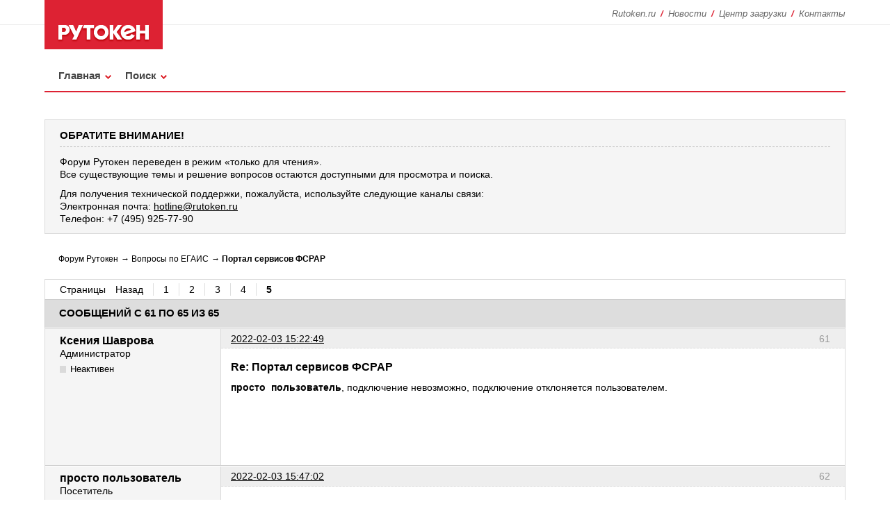

--- FILE ---
content_type: text/html; charset=utf-8
request_url: https://forum.rutoken.ru/post/16811/
body_size: 4361
content:
<!DOCTYPE html>

<!--[if lt IE 7 ]> <html class="oldie ie6" lang="ru" dir="ltr"> <![endif]-->
<!--[if IE 7 ]>    <html class="oldie ie7" lang="ru" dir="ltr"> <![endif]-->
<!--[if IE 8 ]>    <html class="oldie ie8" lang="ru" dir="ltr"> <![endif]-->
<!--[if gt IE 8]><!--> <html lang="ru" dir="ltr"> <!--<![endif]-->
  <head>
    <meta charset="utf-8" />
    <meta http-equiv='X-UA-Compatible' content='IE=edge'>
    <meta name="ROBOTS" content="NOINDEX, FOLLOW" />
<title>Портал сервисов ФСРАР (Страница 5) &mdash; Вопросы по ЕГАИС &mdash; Форум Рутокен</title>
<link rel="alternate" type="application/rss+xml" href="https://forum.rutoken.ru/feed/rss/topic/2922/" title="RSS" />
<link rel="alternate" type="application/atom+xml" href="https://forum.rutoken.ru/feed/atom/topic/2922/" title="ATOM" />
<link rel="prev" href="https://forum.rutoken.ru/topic/2922/page/4/" title="Страница 4" />
<link rel="first" href="https://forum.rutoken.ru/topic/2922/" title="Страница 1" />
<link rel="canonical" href="https://forum.rutoken.ru/topic/2922/page/5/" title="Страница 5" />
<link rel="search" type="text/html" href="https://forum.rutoken.ru/search/" title="Поиск" />
<link rel="search" type="application/opensearchdescription+xml" href="https://forum.rutoken.ru/misc.php?action=opensearch" title="Форум Рутокен" />
<link rel="author" type="text/html" href="https://forum.rutoken.ru/users/" title="Пользователи" />
<link rel="stylesheet" type="text/css" media="screen" href="https://forum.rutoken.ru/style/Rutoken/css/rutoken.css?v=1" />
<link rel="stylesheet" type="text/css" media="screen" href="https://forum.rutoken.ru/style/Rutoken/css/rutoken_cs.css?v=1" />
<link rel="stylesheet" type="text/css" media="screen" href="https://forum.rutoken.ru/extensions/pan_preview_image/style/Oxygen/pan_preview_image.css" />
<link rel="stylesheet" type="text/css" media="screen" href="https://forum.rutoken.ru/extensions/pan_uploader/style/Oxygen/pan_uploader.css" />
<link rel="stylesheet" type="text/css" media="screen" href="https://forum.rutoken.ru/extensions/pun_fancybox/css/Oxygen/jquery.fancybox.css" />

    <!--[if lt IE 9]>
      <script src='/style/Rutoken/script/html5.js'></script>
    <![endif]-->
  </head>
  <body>
    <header>
      <section>
        <dl>
          <dt><a href="/"><img src="/img/layout/logo.png" width="170" height="71" alt="Рутокен - российское средство аутентификации" /></a></dt>
          <dd>
            <ul>
              <li><a href="https://www.rutoken.ru/" target="_blank">Rutoken.ru</a></li>
              <li><a href="https://www.rutoken.ru/press-center/news/" target="_blank">Новости</a></li>
              <li><a href="https://www.rutoken.ru/support/download/drivers-for-windows/" target="_blank">Центр загрузки</a></li>
              <li class="last_child"><a href="https://www.rutoken.ru/contacts/office/" target="_blank">Контакты</a></li>
            </ul>
          </dd>
        </dl>
        <nav>
          <ul>
		<li id="navindex"><a href="https://forum.rutoken.ru/">Главная</a></li>
		<li id="navrules"><a href="https://forum.rutoken.ru/rules/">Правила</a></li>
		<li id="navsearch"><a href="https://forum.rutoken.ru/search/">Поиск</a></li>
		<li id="navregister"><a href="https://forum.rutoken.ru/register/">Регистрация</a></li>
		<li id="navlogin"><a href="https://forum.rutoken.ru/login/">Вход</a></li>
		<li id="navextra1"><!-- span class="feed first-item"><a class="feed" href="/feed/rss/" target="_blank">RSS: весь форум</a></span --></li>
	</ul>
		      
        </nav>
        <div>
          <p id="visit-links" class="options"><span id="visit-recent" class="first-item"><a href="https://forum.rutoken.ru/search/recent/" title="Найти темы с недавними сообщениями.">Активные</a></span> <span id="visit-unanswered"><a href="https://forum.rutoken.ru/search/unanswered/" title="Найти темы, на которые не было ответов.">Без ответов</a></span></p>
          <p id="welcome"><span>Вы не авторизованы.</span> <span>Пожалуйста, <a href="/login/">войдите</a> или <a href="/register/">зарегистрируйтесь</a>.</span></p>
        </div>
      </section>
    </header>
	  <div id="brd-messages" class="brd"></div>

	  <div id="brd-wrap" class="brd">
	    <div id="brd-viewtopic" class="brd-page paged-page">
	      <div id="brd-announcement" class="gen-content">
	<h1 class="hn"><span>ОБРАТИТЕ ВНИМАНИЕ!</span></h1>
	<div class="content"><p>Форум Рутокен переведен в режим «только для чтения».<br>
Все существующие темы и решение вопросов остаются доступными для просмотра и поиска.</p>

<p>Для получения технической поддержки, пожалуйста, используйте следующие каналы связи: <br>
Электронная почта: <a href="mailto:hotline@rutoken.ru"><span>hotline@rutoken.ru</span></a> <br>
Телефон: +7 (495) 925-77-90</p></div>
</div>

	      <div class="hr"><hr /></div>
	      <div id="brd-main">
		      <h1 class="main-title"><a class="permalink" href="https://forum.rutoken.ru/topic/2922/" rel="bookmark" title="Постоянная ссылка на эту тему">Портал сервисов ФСРАР</a> <small>(Страница 5 из 5)</small></h1>

		      <div id="brd-crumbs-top" class="crumbs">
	<p><span class="crumb crumbfirst"><a href="https://forum.rutoken.ru/">Форум Рутокен</a></span> <span class="crumb"><span> &rarr;&nbsp;</span><a href="https://forum.rutoken.ru/forum/26/">Вопросы по ЕГАИС</a></span> <span class="crumb crumblast"><span> &rarr;&nbsp;</span>Портал сервисов ФСРАР</span> </p>
</div>
		      
		      <div id="brd-pagepost-top" class="main-pagepost gen-content">
	<p class="paging"><span class="pages">Страницы</span> <a class="first-item" href="https://forum.rutoken.ru/topic/2922/page/4/">Назад</a> <a href="https://forum.rutoken.ru/topic/2922/">1</a> <a href="https://forum.rutoken.ru/topic/2922/page/2/">2</a> <a href="https://forum.rutoken.ru/topic/2922/page/3/">3</a> <a href="https://forum.rutoken.ru/topic/2922/page/4/">4</a> <strong>5</strong></p>
	<p class="posting">Чтобы отправить ответ, нужно <a href="https://forum.rutoken.ru/login/">авторизоваться</a> или <a href="https://forum.rutoken.ru/register/">зарегистрироваться</a></p>
</div>
		      <div class="main-head">
		<p class="options"><span class="feed first-item"><a class="feed" href="https://forum.rutoken.ru/feed/rss/topic/2922/">RSS: текущая тема</a></span></p>
		<h2 class="hn"><span><span class="item-info">Сообщений с 61 по 65 из 65</span></span></h2>
	</div>
	<div id="forum26" class="main-content main-topic">
		<div class="post odd firstpost replypost">
			<div id="p16790" class="posthead">
				<h3 class="hn post-ident"><span class="post-num">61</span> <span class="post-byline"><span>Ответ от </span><strong>Ксения Шаврова</strong></span> <span class="post-link"><a class="permalink" rel="bookmark" title="Постоянная ссылка на это сообщение" href="https://forum.rutoken.ru/post/16790/#p16790">2022-02-03 15:22:49</a></span></h3>
			</div>
			<div class="postbody">
				<div class="post-author">
					<ul class="author-ident">
						<li class="username"><strong>Ксения Шаврова</strong></li>
						<li class="usertitle"><span>Администратор</span></li>
						<li class="userstatus"><span>Неактивен</span></li>
					</ul>
					<ul class="author-info">
						
					</ul>
				</div>
				<div class="post-entry">
					<h4 id="pc16790" class="entry-title hn">Re: Портал сервисов ФСРАР</h4>
					<div class="entry-content">
						<p><strong>просто&nbsp; пользователь</strong>, подключение невозможно, подключение отклоняется пользователем.</p>
					</div>
				</div>
			</div>
		</div>
		<div class="post even replypost">
			<div id="p16792" class="posthead">
				<h3 class="hn post-ident"><span class="post-num">62</span> <span class="post-byline"><span>Ответ от </span><strong>просто  пользователь</strong></span> <span class="post-link"><a class="permalink" rel="bookmark" title="Постоянная ссылка на это сообщение" href="https://forum.rutoken.ru/post/16792/#p16792">2022-02-03 15:47:02</a></span></h3>
			</div>
			<div class="postbody">
				<div class="post-author">
					<ul class="author-ident">
						<li class="username"><strong>просто  пользователь</strong></li>
						<li class="usertitle"><span>Посетитель</span></li>
						<li class="userstatus"><span>Неактивен</span></li>
					</ul>
					<ul class="author-info">
						
					</ul>
				</div>
				<div class="post-entry">
					<h4 id="pc16792" class="entry-title hn">Re: Портал сервисов ФСРАР</h4>
					<div class="entry-content">
						<p><strong>Ксения Шаврова</strong>, был не на месте&nbsp; сейчас готов</p>
					</div>
				</div>
			</div>
		</div>
		<div class="post odd replypost">
			<div id="p16793" class="posthead">
				<h3 class="hn post-ident"><span class="post-num">63</span> <span class="post-byline"><span>Ответ от </span><strong>просто  пользователь</strong></span> <span class="post-link"><a class="permalink" rel="bookmark" title="Постоянная ссылка на это сообщение" href="https://forum.rutoken.ru/post/16793/#p16793">2022-02-03 15:53:34</a></span></h3>
			</div>
			<div class="postbody">
				<div class="post-author">
					<ul class="author-ident">
						<li class="username"><strong>просто  пользователь</strong></li>
						<li class="usertitle"><span>Посетитель</span></li>
						<li class="userstatus"><span>Неактивен</span></li>
					</ul>
					<ul class="author-info">
						
					</ul>
				</div>
				<div class="post-entry">
					<h4 id="pc16793" class="entry-title hn">Re: Портал сервисов ФСРАР</h4>
					<div class="entry-content">
						<p><strong>Ксения Шаврова</strong>, 89205780870 номер для связи</p>
					</div>
				</div>
			</div>
		</div>
		<div class="post even replypost">
			<div id="p16794" class="posthead">
				<h3 class="hn post-ident"><span class="post-num">64</span> <span class="post-byline"><span>Ответ от </span><strong>Ксения Шаврова</strong></span> <span class="post-link"><a class="permalink" rel="bookmark" title="Постоянная ссылка на это сообщение" href="https://forum.rutoken.ru/post/16794/#p16794">2022-02-03 16:10:22</a></span></h3>
			</div>
			<div class="postbody">
				<div class="post-author">
					<ul class="author-ident">
						<li class="username"><strong>Ксения Шаврова</strong></li>
						<li class="usertitle"><span>Администратор</span></li>
						<li class="userstatus"><span>Неактивен</span></li>
					</ul>
					<ul class="author-info">
						
					</ul>
				</div>
				<div class="post-entry">
					<h4 id="pc16794" class="entry-title hn">Re: Портал сервисов ФСРАР</h4>
					<div class="entry-content">
						<p><strong>просто&nbsp; пользователь</strong>, мы как раз подготовили утилиту для решения ошибки в ЛК ЕГАИС.<br />Воспользуйтесь, пожалуйста, утилитой из статьи - <a href="https://dev.rutoken.ru/display/KB/RU1101">https://dev.rutoken.ru/display/KB/RU1101</a><br />Ошибка должна исчезнуть.</p>
					</div>
				</div>
			</div>
		</div>
		<div class="post odd lastpost replypost">
			<div id="p16811" class="posthead">
				<h3 class="hn post-ident"><span class="post-num">65</span> <span class="post-byline"><span>Ответ от </span><strong>просто  пользователь</strong></span> <span class="post-link"><a class="permalink" rel="bookmark" title="Постоянная ссылка на это сообщение" href="https://forum.rutoken.ru/post/16811/#p16811">2022-02-05 11:05:53</a></span></h3>
			</div>
			<div class="postbody">
				<div class="post-author">
					<ul class="author-ident">
						<li class="username"><strong>просто  пользователь</strong></li>
						<li class="usertitle"><span>Посетитель</span></li>
						<li class="userstatus"><span>Неактивен</span></li>
					</ul>
					<ul class="author-info">
						
					</ul>
				</div>
				<div class="post-entry">
					<h4 id="pc16811" class="entry-title hn">Re: Портал сервисов ФСРАР</h4>
					<div class="entry-content">
						<p><strong>Ксения Шаврова</strong>, Добрый день!&nbsp; все получилось спасибо&nbsp; ошибка не выскакивает ..</p>
					</div>
				</div>
			</div>
		</div>
	</div>

	<div class="main-foot">
		<h2 class="hn"><span><span class="item-info">Сообщений с 61 по 65 из 65</span></span></h2>
	</div>
		      <div id="brd-pagepost-end" class="main-pagepost gen-content">
	<p class="paging"><span class="pages">Страницы</span> <a class="first-item" href="https://forum.rutoken.ru/topic/2922/page/4/">Назад</a> <a href="https://forum.rutoken.ru/topic/2922/">1</a> <a href="https://forum.rutoken.ru/topic/2922/page/2/">2</a> <a href="https://forum.rutoken.ru/topic/2922/page/3/">3</a> <a href="https://forum.rutoken.ru/topic/2922/page/4/">4</a> <strong>5</strong></p>
	<p class="posting">Чтобы отправить ответ, нужно <a href="https://forum.rutoken.ru/login/">авторизоваться</a> или <a href="https://forum.rutoken.ru/register/">зарегистрироваться</a></p>
</div>
		      <div id="brd-crumbs-end" class="crumbs">
	<p><span class="crumb crumbfirst"><a href="https://forum.rutoken.ru/">Форум Рутокен</a></span> <span class="crumb"><span> &rarr;&nbsp;</span><a href="https://forum.rutoken.ru/forum/26/">Вопросы по ЕГАИС</a></span> <span class="crumb crumblast"><span> &rarr;&nbsp;</span>Портал сервисов ФСРАР</span> </p>
</div>
	      </div>
		    <!-- forum_qpost -->
		    <!-- forum_info -->
	      <div class="hr"><hr /></div>
		    <!-- forum_debug -->
        <footer>
          <ul class="vcard">
            <li class="tel"><span>Телефон </span><a href="https://www.rutoken.ru/contacts/office/" target="_blank">+7 (495) <strong>925-77-90</strong></a></li>
            <li class="copyright">1994-<script>var year = new Date; document.write(year.getFullYear());</script> &copy; <span class="url"><a class="value-title" href="https://www.aktiv-company.ru/" title="Компания «Актив» - российский разработчик средств и систем защиты информации" target="_blank"><span class="category">Компания</span> <span class="fn org">«Актив»</span></a></span></li>
            <li class="adr"><span class="locality">Москва</span>, <span class="street-address">улица Шарикоподшипниковская, дом 1</span></li>
            <li class="owh">График работы: <span class="workhours">понедельник-пятница с 10:00 до 18:00</span></li>
          </ul>
          <dl>
            <dt>Мы в соцсетях:</dt>
            <dd><a href="https://www.youtube.com/user/AktivCompany/" target="_blank"><img src="/img/social/youtube.svg" width="24" height="24" alt="" /></a></dd>
            <dd><a href="https://t.me/aktivcompany/" target="_blank"><img src="/img/social/telegram.svg" width="24" height="24" alt="" /></a></dd>
            <dd><a href="https://vk.com/aktiv_company" target="_blank"><img src="/img/social/vkontakte.svg" width="24" height="24" alt="" /></a></dd>
            <dd><a href="https://habr.com/company/aktiv-company/" target="_blank"><img src="/img/social/habrahabr.svg" width="24" height="24" alt="" /></a></dd>
            <!-- dd><a href="https://www.facebook.com/aktivsoft/" target="_blank"><img src="/img/social/facebook.svg" width="24" height="24" alt="" /></a></dd -->
            <!-- dd><a href="https://www.instagram.com/company_aktiv/" target="_blank"><img src="/img/social/instagram.svg" width="24" height="24" alt="" /></a></dd -->
            <!-- dd><a href="https://twitter.com/aktiv_company/" target="_blank"><img src="/img/social/twitter.svg" width="24" height="24" alt="" /></a></dd -->
            <dd class="about_forum">Работает на <a href="http://punbb.informer.com/" target="_blank"><span>PunBB</span></a></dd>
          </dl>
        </footer>
	    </div>
	  </div>

	  <script>if (typeof PUNBB === 'undefined' || !PUNBB) {
		var PUNBB = {};
	}

	PUNBB.env = {
		base_url: "https://forum.rutoken.ru/",
		base_js_url: "https://forum.rutoken.ru/include/js/",
		user_lang: "Russian",
		user_style: "Rutoken",
		user_is_guest: "1",
		page: "viewtopic"
	};</script>
<script src="https://forum.rutoken.ru/include/js/min/punbb.common.min.js"></script>
<script>if (typeof PANBB === 'undefined' || !PANBB) {var PANBB = {};}PANBB.config = {};</script>
<script src="https://forum.rutoken.ru/extensions/pun_jquery/js/jquery-2.2.4.min.js"></script>
<script>
	$LAB.setOptions({AlwaysPreserveOrder:false})
	.script("https://forum.rutoken.ru/extensions/pun_fancybox/js/jquery.fancybox.js").wait()
	.script("https://forum.rutoken.ru/extensions/pun_fancybox/js/fancybox.js").wait()
	.script("https://forum.rutoken.ru/extensions/pan_preview_image/js/pan_preview_image.js");
</script><script src="https://forum.rutoken.ru/extensions/pan_uploader/js/lang/Russian.js"></script>



	  <!-- script>
	    var main_menu = responsiveNav("#brd-navlinks", {
		    label: "Форум Рутокен"
	    });
	    if(document.getElementsByClassName('admin-menu').length){
		    var admin_menu = responsiveNav(".admin-menu", {
		      label: ""
		    });
	    }
	    if(document.getElementsByClassName('main-menu').length){
		    var profile_menu = responsiveNav(".main-menu", {
		      label: ""
		    });
	    }
	  </script -->

  </body>
</html>

--- FILE ---
content_type: text/css
request_url: https://forum.rutoken.ru/extensions/pun_fancybox/css/Oxygen/jquery.fancybox.css
body_size: 1692
content:
/*! fancyBox v2.0.4 fancyapps.com | fancyapps.com/fancybox/#license */

.fb_img {
  max-height: 550px! important;
}













.fancybox-wrap, .fancybox-skin,
.fancybox-outer, .fancybox-inner,
.fancybox-image, .fancybox-wrap iframe,
.fancybox-wrap object, .fancybox-nav,
.fancybox-nav span, .fancybox-tmp {
  padding: 0;
  margin: 0;
  border: 0;
  outline: none;
  vertical-align: top;
}
.fancybox-wrap {
  top: 0;
  left: 0;
  position: absolute;
  transform: translate3d(0, 0, 0);
  z-index: 8020;
}
.fancybox-skin {
  position: relative;
  background-color: rgba(255, 255, 255, 1);
  text-shadow: none;
}

.fancybox-opened {
  z-index: 8030;
}
.fancybox-opened .fancybox-skin {
  box-shadow: 0 10px 25px rgba(0, 0, 0, 0.5);
}
.fancybox-outer,
.fancybox-inner {
  position: relative;
}
.fancybox-inner {
  overflow: hidden;
}
.fancybox-type-iframe .fancybox-inner {
  -webkit-overflow-scrolling: touch;
}
.fancybox-error {
  margin: 0;
  padding: 50px 100px;
  white-space: nowrap;
}
.fancybox-image,
.fancybox-iframe {
  width: 100%;
  height: 100%;
  display: block;
}
.fancybox-image {
  max-width: 100%;
  max-height: 100%;
}


/* ---------------------------------------------
  Preloader
  --------------------------------------------- */

#fancybox-loading {
  position: fixed;
  top: 50%;
  left: 50%;
  margin-top: -22px;
  margin-left: -22px;
  background-position: 0 -108px;
  opacity: 0.8;
  cursor: pointer;
  z-index: 8060;

  & div {
    width: 64px;
    height: 64px;
    background: transparent url("loader.svg") no-repeat center center;
  }

}



/* ---------------------------------------------
  Кнопка «Закрыть»
  --------------------------------------------- */

.fancybox-close {
  position: absolute;
  top: -15px;
  right: 30px;
  width: 60px;
  height: 15px;
  cursor: pointer;
  z-index: 8040;
  background-color: #d23;
  box-shadow: 0 -5px 15px rgba(0, 0, 0, 0.15);
}
.fancybox-close:hover {
  height: 20px;
  top: -20px;
}
.fancybox-close:after {
  width: 0;
  height: 0;
  content: "";
  display: block;
  position: absolute;
  transition: all 0.3s ease-out;
  border:  10px solid transparent;
  border-bottom-color: rgba(255, 255, 255, 1);
  transform: translateY(10px);
  margin-left: 20px;
  bottom: 0;
}
.fancybox-close:hover:after {
  transform: translateY(0)
}


/* ---------------------------------------------
  Кнопки «Вперед» и «Назад»
  --------------------------------------------- */

.fancybox-nav {
  position: absolute;
  top: 0;
  width: 40%;
  height: 100%;
  cursor: pointer;
  text-decoration: none;
  background: transparent;
  -webkit-tap-highlight-color: transparent;
  z-index: 8040;
  display: block;

  &:hover {
    & span {
      visibility: visible;
    }

  }

  /* --- Крыжик --- */

  & span {
    position: absolute;
    top: 50%;
    width: 15px;
    height: 60px;
    margin-top: -30px;
    cursor: pointer;
    z-index: 8040;
    display: block;
    transition: all 0.25s ease-out;

    &:after {
      width: 0;
      height: 0;
      content: "";
      display: block;
      position: absolute;
      transition: all 0.25s ease-out;
      border: 10px solid transparent;
      margin-top: 20px;
      opacity: 0;
    }

    &:hover {
      &:after {
        transform: translateX(0);
        opacity: 1;
      }

    }

  }

}


/* --- Назад  --- */


.fancybox-prev {
  left: -30px;

  & span {
    left: 0;
    box-shadow: -10px 5px 15px rgba(0, 0, 0, 0.25);
    background-color: #d23;

    &:hover {
      width: 20px;
      left: -5px;
    }

    &:after {
      right: 0;
      border-right-color: #fff;
      transform: translateX(10px);
    }

  }

}



/* --- Вперед --- */

.fancybox-next {
  right: -30px;

  & span {
    right: 0;
    box-shadow: 10px 5px 15px rgba(0, 0, 0, 0.15);
    background-color: #d23;


    &:hover {
      width: 20px;
      right: -5px;
    }

    &:after {
      left: 0;
      border-left-color: #fff;
      transform: translateX(-10px);
    }

  }

}


/* ---------------------------------------------
  Вспомогательные обертки
  --------------------------------------------- */

.fancybox-tmp {
  position: absolute;
  top: -99999px;
  left: -99999px;
  max-width: 99999px;
  max-height: 99999px;
  overflow: visible !important;
}
.fancybox-lock {
  /* overflow: hidden; —  Моя старая версия */
  overflow: visible !important;
  width: auto;
}
.fancybox-lock body {
  overflow: hidden !important;
}
.fancybox-lock-test {
  overflow-y: hidden !important;
}



/* Overlay helper */

.fancybox-overlay {
  top: 0;
  left: 0;
  position: absolute;
  overflow: hidden;
  display: none;
  z-index: 8010;
  background-color: rgba(255, 255, 255, 0.7);
}
.fancybox-overlay-fixed {
  position: fixed;
  bottom: 0;
  right: 0;
}
.fancybox-lock .fancybox-overlay {
  overflow: auto;
  overflow-y: scroll;
}

/* --- Текстовые настройки --- */

.fancybox-title {
  visibility: hidden;
  font-weight: 400 !important;
  font-size: 0.9rem;
  position: relative;
  text-shadow: none;
  z-index: 8050;
}
.fancybox-opened .fancybox-title {
  visibility: visible;
}
.fancybox-title-float-wrap {
  position: absolute;
  bottom: 0;
  right: 50%;
  margin-bottom: -45px;
  z-index: 8050;
  text-align: center;
}
.fancybox-title-float-wrap .child {
  display: inline-block;
  margin-right: -100%;
  padding: 5px 25px;
  background-color: #d23;
  border-radius: 5px;
  text-shadow: 0 1px 2px rgba(0, 0, 0, 0.5);
  white-space: nowrap;
  color: #fff;
}
.fancybox-title-outside-wrap {
  position: relative;
  margin-top: 10px;
  color: #fff;
}
.fancybox-title-inside-wrap {
  padding-top: 10px;
}
.fancybox-title-over-wrap {
  position: absolute;
  bottom: 0;
  left: 0;
  color: #fff;
  padding: 10px;
  background: #000;
  background: rgba(0, 0, 0, 0.75);
}


--- FILE ---
content_type: image/svg+xml
request_url: https://forum.rutoken.ru/img/social/youtube.svg
body_size: 7433
content:
<svg xmlns="http://www.w3.org/2000/svg" xmlns:xlink="http://www.w3.org/1999/xlink" viewBox="0 0 98 98"><defs><style>.cls-1{isolation:isolate;}.cls-2{fill:red;}.cls-3{mix-blend-mode:soft-light;}.cls-4{fill:#fff;}</style></defs><g class="cls-1"><g id="Слой_1" data-name="Слой 1"><rect class="cls-2" x="1" y="1" width="96" height="96" rx="10"/><image class="cls-3" width="98" height="98" xlink:href="[data-uri]"/><image class="cls-3" width="82" height="82" transform="translate(8 8)" xlink:href="[data-uri]"/><path class="cls-4" d="M80,48A32,32,0,1,1,48,16,32,32,0,0,1,80,48ZM65.3,48A2.77,2.77,0,0,0,64,45.7L41.3,32.4a2.7,2.7,0,0,0-3.6.9,2.3,2.3,0,0,0-.4,1.4V61.4a2.53,2.53,0,0,0,1.3,2.3,3.08,3.08,0,0,0,1.3.3,2,2,0,0,0,1.3-.4L64,50.3A2.77,2.77,0,0,0,65.3,48Z" transform="translate(1 1)"/></g></g></svg>

--- FILE ---
content_type: application/javascript
request_url: https://forum.rutoken.ru/extensions/pan_uploader/js/lang/Russian.js
body_size: 249
content:
	if (typeof PAN_UPLOADER === 'undefined' || !PAN_UPLOADER) {
		var PAN_UPLOADER = {};
	}
	'use strict';
	PAN_UPLOADER.lang = {
		"Button":"Загрузите изображение или файл",
		"Unknown_error":"При загрузке файла произошла ошибка."
	};